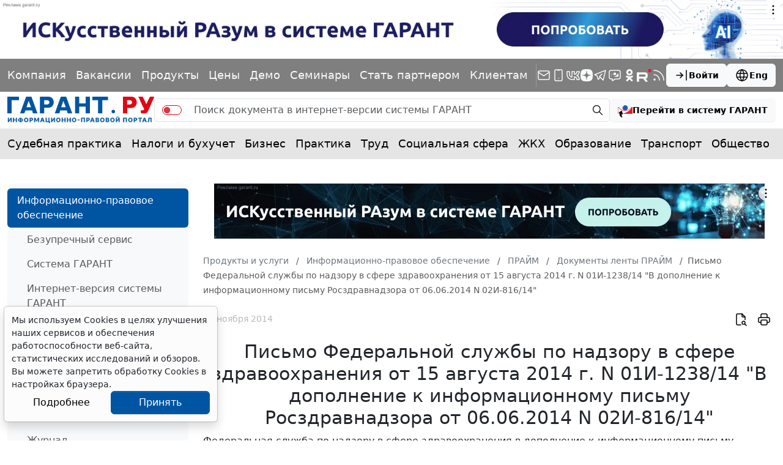

--- FILE ---
content_type: application/javascript;charset=utf-8
request_url: https://w.uptolike.com/widgets/v1/widgets-batch.js?params=JTVCJTdCJTIycGlkJTIyJTNBJTIyMTcwOTQzOCUyMiUyQyUyMnVybCUyMiUzQSUyMmh0dHBzJTNBJTJGJTJGd3d3LmdhcmFudC5ydSUyRnByb2R1Y3RzJTJGaXBvJTJGcHJpbWUlMkZkb2MlMkY3MDYxOTM0NiUyRiUyMiU3RCU1RA==&mode=0&callback=callback__utl_cb_share_1768981596428162
body_size: 404
content:
callback__utl_cb_share_1768981596428162([{
    "pid": "1709438",
    "subId": 0,
    "initialCounts": {"fb":0,"tw":0,"tb":0,"ok":0,"vk":0,"ps":0,"gp":0,"mr":0,"lj":0,"li":0,"sp":0,"su":0,"ms":0,"fs":0,"bl":0,"dg":0,"sb":0,"bd":0,"rb":0,"ip":0,"ev":0,"bm":0,"em":0,"pr":0,"vd":0,"dl":0,"pn":0,"my":0,"ln":0,"in":0,"yt":0,"rss":0,"oi":0,"fk":0,"fm":0,"li":0,"sc":0,"st":0,"vm":0,"wm":0,"4s":0,"gg":0,"dd":0,"ya":0,"gt":0,"wh":0,"4t":0,"ul":0,"vb":0,"tm":0},
    "forceUpdate": ["fb","ok","vk","ps","gp","mr","my"],
    "extMet": true,
    "url": "https%3A%2F%2Fwww.garant.ru%2Fproducts%2Fipo%2Fprime%2Fdoc%2F70619346%2F",
    "urlWithToken": "https%3A%2F%2Fwww.garant.ru%2Fproducts%2Fipo%2Fprime%2Fdoc%2F70619346%2F%3F_utl_t%3DXX",
    "intScr" : false,
    "intId" : 0,
    "exclExt": true
}
])

--- FILE ---
content_type: application/javascript;charset=utf-8
request_url: https://w.uptolike.com/widgets/v1/version.js?cb=cb__utl_cb_share_1768981593789972
body_size: 396
content:
cb__utl_cb_share_1768981593789972('1ea92d09c43527572b24fe052f11127b');